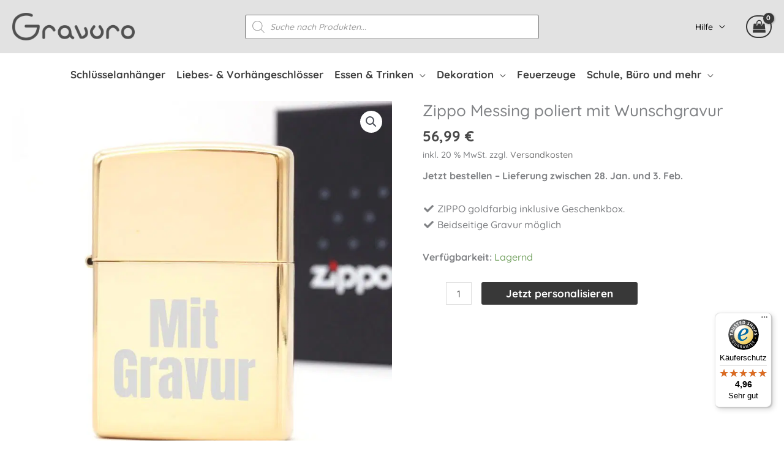

--- FILE ---
content_type: text/javascript; charset=UTF-8
request_url: https://cdn.gravuro.at/wp-content/cache/min/1/js/XA1309CE6700EE91F3976E397CD7C37CC.js?ver=1769093378
body_size: 1893
content:
((e,t)=>{const r={shopInfo:{tsId:"XA1309CE6700EE91F3976E397CD7C37CC",name:"Gravuro.at",url:"gravuro.at",language:"de",targetMarket:"AUT",ratingVariant:"WIDGET",eTrustedIds:{accountId:"acc-589a0dbc-4e4c-4c3f-903b-82bc01eafc45",channelId:"chl-4d83064e-ccc3-488c-a443-c187e6339c56"},buyerProtection:{certificateType:"CLASSIC",certificateState:"PRODUCTION",mainProtectionCurrency:"EUR",classicProtectionAmount:100,maxProtectionDuration:30,plusProtectionAmount:2e4,basicProtectionAmount:100,firstCertified:"2022-03-09 00:00:00"},reviewSystem:{rating:{averageRating:4.96,averageRatingCount:85,overallRatingCount:237,distribution:{oneStar:0,twoStars:0,threeStars:0,fourStars:3,fiveStars:82}},reviews:[{average:5,buyerStatement:"Sehr saubere Arbeit, sehr gute Verpackung und prompte Lieferung.",rawChangeDate:"2026-01-21T14:37:08.000Z",changeDate:"21.1.2026",transactionDate:"13.1.2026"},{average:5,buyerStatement:"Eine gute Freundin hat von mir ein graviertes Clipper zum Geburtstag bekommen. Sie hat sich sehr gefreut. \nIm Gegensatz zu anderen Anbietern kann man bei Gravuro normale Bilddateien gravieren lassen und braucht kein spezielles Dateiformat.\nIch habe leider die Bilddatei beim Erstellen des Auftrages zu groß gezogen und habe innerhalb von Minuten eine Mail mit einem Korrekturvorschlag erhalten. Der Auftrag wurde noch am gleichen Wochenende verschickt.\nDem Paket lagen ein per Hand unterschriebener Zettel und ein kleines Goodie bei.\nDas einzige was besser hätte sein können, ist dass ich im Kontakt als Frau und nicht geschlechtsneutral, wie in der Versandadresse angegeben, angeschrieben wurde. Ärgerlich, aber vermutlich nicht böswillig. Wäre schön, wenn da zukünftig mehr drauf geachtet werden könnte.",rawChangeDate:"2026-01-14T19:15:48.000Z",changeDate:"14.1.2026",transactionDate:"3.1.2026"},{average:5,buyerStatement:"Mein Schlüsselanhänger ist sehr wertig und massiv. Tolle Optik und wunderschön graviert. Er sieht sehr edel aus und ich freue mich sehr, ihn nun immer bei mir zu haben.\nDie Software um die Gravur anzubringen, war nicht sehr gut, war fast schon dabei, es nach mehreren Versuchen, aufzugeben.\nDas sollte verbessert werden.\nDas Endprodukt ist aber echt schön",rawChangeDate:"2026-01-07T18:10:37.000Z",changeDate:"7.1.2026",transactionDate:"1.1.2026"}]},features:["SHOP_CONSUMER_MEMBERSHIP","GUARANTEE_RECOG_CLASSIC_INTEGRATION","NET_RECOMMENDATION_SCORE","DISABLE_REVIEWREQUEST_SENDING","MARS_EVENTS","MARS_REVIEWS","MARS_QUESTIONNAIRE","MARS_PUBLIC_QUESTIONNAIRE","REVIEWS_AUTO_COLLECTION"],consentManagementType:"OFF",urls:{profileUrl:"https://www.trstd.com/de-at/reviews/gravuro-at",profileUrlLegalSection:"https://www.trstd.com/de-at/reviews/gravuro-at#legal-info",reviewLegalUrl:"https://help.etrusted.com/hc/de/articles/23970864566162"},contractStartDate:"2022-03-04 00:00:00",shopkeeper:{name:"Texxmedia e.U. Inh. Thomas Adler",street:"Josef Bierenz-Gasse 10b/1/19",country:"AT",city:"Wiener Neustadt",zip:"2700"},displayVariant:"full",variant:"full",twoLetterCountryCode:"AT"},"process.env":{STAGE:"prod"},externalConfig:{trustbadgeScriptUrl:"https://widgets.trustedshops.com/assets/trustbadge.js",cdnDomain:"widgets.trustedshops.com"},elementIdSuffix:"-98e3dadd90eb493088abdc5597a70810",buildTimestamp:"2026-01-22T05:38:14.673Z",buildStage:"prod"},a=r=>{const{trustbadgeScriptUrl:a}=r.externalConfig;let n=t.querySelector(`script[src="${a}"]`);n&&t.body.removeChild(n),n=t.createElement("script"),n.src=a,n.charset="utf-8",n.setAttribute("data-type","trustbadge-business-logic"),n.onerror=()=>{throw new Error(`The Trustbadge script could not be loaded from ${a}. Have you maybe selected an invalid TSID?`)},n.onload=()=>{e.trustbadge?.load(r)},t.body.appendChild(n)};"complete"===t.readyState?a(r):e.addEventListener("load",(()=>{a(r)}))})(window,document)

--- FILE ---
content_type: text/javascript; charset=UTF-8
request_url: https://cdn.gravuro.at/wp-content/cache/min/1/wp-content/plugins/woocommerce-fees-discounts/assets/js/wcfad-script.js?ver=1769093378
body_size: 1434
content:
(function($){$(document).ready(function(){var original_price=$('#pewc-product-price').val();var original_price_html=$('.wcfad-main-price').html();$('body').on('change','.checkout .input-radio',function(){$('body').trigger('update_checkout')});$(document).bind('show_variation',function(event,variation,purchasable){var id=variation.variation_id;$('.wcfad-variation-table').hide();$('.wcfad-variation-table-'+id).show();$('#wcfad_product_id').val(id);original_price=$('#pewc-product-price').val();$('input.qty').trigger('change')});$('input.qty').on('change keyup pewc_qty_changed',function(){if(typeof pewc_vars!='undefined'&&pewc_vars.disable_wcfad_label=='yes'){return}
var current_id=$('#wcfad_product_id').val();var all_prices=window.wcfad_all_prices;if(all_prices==undefined){return}
var product_prices=all_prices[current_id];var qty=parseFloat($(this).val());if($('#pewc-wcfad-total-child-product-quantity').length>0){qty+=parseFloat($('#pewc-wcfad-total-child-product-quantity').val())}
for(var prop in product_prices){var tier=product_prices[prop];if(!tier.max||isNaN(tier.max)){tier.max=99999999999}
if(qty>=parseInt(tier.min)&&qty<=parseInt(tier.max)){var suffix=$('.wcfad-main-price').find('.woocommerce-price-suffix').html();var label=$('.wcfad-main-price').find('.wcfad-rule-label').html();if(suffix){suffix=wcfad_add_price_suffix(suffix,tier.value)}else{suffix=''}
if(label){suffix+='<br><span class="wcfad-rule-label">'+label+'</span>'}
var main_price='';if(wcfad_params.include_original=='yes'){main_price='<span class="wcfad-original-price"><del>'+wcfad_wc_price(wcfad_params.price,!1)+'</del></span>&nbsp;'}
main_price+=tier.price+suffix;$('.wcfad-main-price').html(main_price);$('#pewc-product-price').val(tier.value);break}else{$('.wcfad-main-price').html(original_price_html);$('#pewc-product-price').val(original_price)}}
$('body').trigger('pewc_do_percentages')});$('body').on('wcbvp_quantity_field_updated',function(e,input){var variation_id=0;$('#wcfad_product_id').val(variation_id);$('.wcfad-variation-table').hide();if(input.val()>0){var tmp=input.attr('name').replace('[',',').replace(']',',').split(',');variation_id=tmp[1]}else{$('body').find('.wcbvp-grid-quantity-field').each(function(){if($(this).val()>0){var tmp=$(this).attr('name').replace('[',',').replace(']',',').split(',');variation_id=tmp[1];return!1}})}
if(variation_id>0){$('.wcfad-variation-table-'+variation_id).show();$('#wcfad_product_id').val(variation_id)}});function wcfad_add_price_suffix(suffix,base_price){if(wcfad_params.price_suffix_setting!=''){var price_suffix_setting=wcfad_params.price_suffix_setting;if(price_suffix_setting.indexOf('{price_excluding_tax}')>-1){var price_ex_tax=base_price*(wcfad_params.percent_exc_tax/100);suffix=price_suffix_setting.replace('{price_excluding_tax}',wcfad_wc_price(price_ex_tax.toFixed(wcfad_params.decimals)))}else if(price_suffix_setting.indexOf('{price_including_tax}')>-1){var price_inc_tax=base_price*(wcfad_params.percent_inc_tax/100);suffix=price_suffix_setting.replace('{price_including_tax}',wcfad_wc_price(price_inc_tax.toFixed(wcfad_params.decimals)))}else{suffix=wcfad_params.price_suffix}
suffix=' &nbsp;<small class="woocommerce-price-suffix">'+suffix+'</small>'}
return suffix}
function wcfad_wc_price(price,price_only=!1){var return_html,price_html,formatted_price;var decimal_separator=wcfad_params.decimal_separator;var thousand_separator=wcfad_params.thousand_separator;var decimal_string='';if(wcfad_params.decimals>0){var string=price.toString();decimal_string=string.split('.');if(decimal_string[1]==undefined){decimal_string=''}else{decimal_string=decimal_separator+decimal_string[1]}}
var floor=Math.floor(price);floor=wcfad_format_separator(floor);floor=floor.replace(/,/g,thousand_separator);price=floor+decimal_string;if(wcfad_params.currency_pos=='left'){formatted_price=wcfad_params.currency_symbol+'&#x200e;'+price}else if(wcfad_params.currency_pos=='right'){formatted_price=price+wcfad_params.currency_symbol+'&#x200f;'}else if(wcfad_params.currency_pos=='left_space'){formatted_price=wcfad_params.currency_symbol+'&#x200e;&nbsp;'+price}else if(wcfad_params.currency_pos=='right_space'){formatted_price=price+'&nbsp;'+wcfad_params.currency_symbol+'&#x200f;'}
price_html='<span class="woocommerce-Price-currencySymbol">'+formatted_price+'</span>';return_html='<span class="woocommerce-Price-amount amount"><bdi>'+price_html+'</bdi></span>';if(price_only){return $(return_html).text()}
return return_html}
function wcfad_format_separator(num){return num.toString().replace(/(\d)(?=(\d{3})+(?!\d))/g,'$1,')}
function wcfad_update_payment_method(){if($('input[name="radio-control-wc-payment-method-options"]:checked').length<1){return}
var chosen_payment_method=$('input[name="radio-control-wc-payment-method-options"]:checked').val();const{extensionCartUpdate}=wc.blocksCheckout;$('.wp-block-woocommerce-checkout-order-summary-totals-block').block({message:null,overlayCSS:{background:'#fff',opacity:0.6}});extensionCartUpdate({namespace:'wcfad_update_payment_method',data:{payment_method:chosen_payment_method,},}).then(()=>{}).finally(()=>{$('.wp-block-woocommerce-checkout-order-summary-totals-block').unblock()})}
if('undefined'!==typeof wc&&wc?.blocksCheckout&&wcfad_params.payment_gateway_enabled=='yes'){wcfad_update_payment_method();$('input[name="radio-control-wc-payment-method-options"]').on('click',function(){wcfad_update_payment_method()})}})})(jQuery)

--- FILE ---
content_type: text/javascript; charset=UTF-8
request_url: https://cdn.gravuro.at/wp-content/cache/min/1/wp-content/themes/texx-child/base.js?ver=1769093378
body_size: 342
content:
const delayDeliveryTimeRequest=1000;let timeoutDeliveryTimeRequest;window.addEventListener('load',function(){const deliveryElements=document.querySelectorAll('#dynamic-delivery');const inputQtyField=document.querySelector('input[name="quantity"]');const minusQtyButton=document.querySelector('#minus_qty-0');const plusQtyButton=document.querySelector('#plus_qty-0');runDeliveryTimeRequest(deliveryElements);if(inputQtyField){inputQtyField.addEventListener('input',handleInputChange);if(minusQtyButton){minusQtyButton.addEventListener('click',handleInputChange)}
if(plusQtyButton){plusQtyButton.addEventListener('click',handleInputChange)}}
function handleInputChange(){clearTimeout(timeoutDeliveryTimeRequest);timeoutDeliveryTimeRequest=setTimeout(()=>{console.log("Wert geändert:",inputQtyField.value);runDeliveryTimeRequest(deliveryElements)},delayDeliveryTimeRequest)}});function runDeliveryTimeRequest(deliveryElements){deliveryElements.forEach(el=>{const productId=el.getAttribute('data-product-id');const productDeliveryTime=el.getAttribute('data-product-deliverytime');const productQuantity=document.querySelector('input[name="quantity"]');if(!productId)return;fetch('/wp-admin/admin-ajax.php',{method:'POST',headers:{'Content-Type':'application/x-www-form-urlencoded'},body:new URLSearchParams({action:'get_delivery_time',product_id:productId,deliverytime:productDeliveryTime,quantity:productQuantity.value})}).then(response=>response.json()).then(data=>{if(data.success){el.textContent=data.data}}).catch(error=>{console.error('Fehler beim Laden der Lieferzeit:',error)})})}

--- FILE ---
content_type: text/javascript; charset=UTF-8
request_url: https://cdn.gravuro.at/wp-content/cache/min/1/wp-content/plugins/product-extras-for-woocommerce/assets/js/pewc-wcfad.js?ver=1769093378
body_size: 2999
content:
const pewc_wcfad={adjusting_price:!1,counting_quantities:!1,product_id:'',tiers:[],applies_to:'',simple_rules:[],has_child_products:!1,init:function(){if(!pewc_wcfad.apply_discount()){return}
pewc_wcfad.update_wcfad_tiers();jQuery(document).on('show_variation',function(event,variation,purchasable){pewc_wcfad.update_wcfad_tiers();jQuery('body').trigger('pewc_force_update_total_js')});jQuery(document).on('hide_variation',function(event,variation,purchasable){pewc_wcfad.update_wcfad_tiers();jQuery('body').trigger('pewc_force_update_total_js')});if(pewc_wcfad.tiers==undefined){return}
jQuery('form.cart').on('keyup input change paste','input.pewc-grid-quantity-field',function(){jQuery('body').trigger('pewc_force_update_total_js')});if(jQuery('.pewc-item-products, .pewc-item-product-categories').length>0){pewc_wcfad.has_child_products=!0}},update_wcfad_tiers:function(){pewc_wcfad.product_id=jQuery('#wcfad_product_id').val();pewc_wcfad.tiers=wcfad_all_tiers[pewc_wcfad.product_id];if(pewc_wcfad.tiers==undefined){return}
if(pewc_wcfad.tiers.tiers!=undefined){if(pewc_wcfad.tiers.simple_rules!=undefined){pewc_wcfad.simple_rules=pewc_wcfad.tiers.simple_rules}
pewc_wcfad.applies_to=pewc_wcfad.tiers.applies_to;pewc_wcfad.tiers=pewc_wcfad.tiers.tiers}},reset_product_price:function(formula,calc_field_id){if(formula.includes("{product_price}")&&jQuery('.pewc-item.pewc-field-'+calc_field_id+' input.pewc-action').val()=='price'&&pewc_wcfad.apply_discount()){return!0}else{return!1}},apply_discount:function(){if(window.wcfad_all_tiers!=undefined&&(pewc_vars.disable_wcfad_label!='yes'||pewc_vars.disable_wcfad_table!='yes')&&(pewc_vars.disable_wcfad_on_addons!='yes'||pewc_wcfad.has_child_products)){return!0}else{return!1}},adjust_price:function(total_price){if(pewc_wcfad.adjusting_price){return}else{pewc_wcfad.adjusting_price=!0}
var qty=1;if(jQuery('form.cart .qty').val()){qty=parseFloat(jQuery('form.cart .qty').val())}
var wcfad_product_id=pewc_wcfad.product_id;var wcfad_tiers=pewc_wcfad.tiers;var wcfad_applies_to=pewc_wcfad.applies_to;var wcfad_simple_rules=!1;if(pewc_wcfad.simple_rules){wcfad_simple_rules=pewc_wcfad.simple_rules}
var wcfad_prices=[];if(window.wcfad_all_prices!=undefined){wcfad_prices=wcfad_all_prices[wcfad_product_id]}
var wcfad_perc=1;var wcfad_tier_perc=1;var wcfad_tier_type='';var wcfad_tier_new_price=0;var wcfad_tier_addon_price=0;if(wcfad_tiers!=undefined&&wcfad_tiers.length>0){qty+=pewc_wcfad.get_child_product_quantities(wcfad_applies_to);for(var tier_index in wcfad_tiers){var wcfad_tier=wcfad_tiers[tier_index];if(!wcfad_tier.max||isNaN(wcfad_tier.max)){wcfad_tier.max=99999999999}
if(wcfad_tier.type.substr(0,11)=='percentage-'){if(!isNaN(parseFloat(wcfad_tier.amount))){wcfad_tier_perc=parseFloat(wcfad_tier.amount)/100}else{wcfad_tier_perc=0}
if(qty>=parseInt(wcfad_tier.min)&&qty<=parseInt(wcfad_tier.max)){wcfad_perc=wcfad_tier_perc;wcfad_tier_type=wcfad_tier.type}
if(wcfad_prices.length>0){if(wcfad_tier.type=='percentage-discount'){wcfad_tier_addon_price=total_price-parseFloat(total_price*wcfad_tier_perc)}else{wcfad_tier_addon_price=total_price+parseFloat(total_price*wcfad_tier_perc)}
if(jQuery('#pewc_calc_set_price').attr('data-calc-set')==1){wcfad_tier_new_price=parseFloat(wcfad_tier_addon_price)}else{wcfad_tier_new_price=parseFloat(wcfad_prices[tier_index].value)+parseFloat(wcfad_tier_addon_price)}
if(pewc_vars.disable_wcfad_table!='yes'){jQuery('div.wcfad-variation-table-'+wcfad_product_id+' td.tier_'+tier_index).html(pewc_wc_price(wcfad_tier_new_price.toFixed(pewc_vars.decimals),!0))}}}else if(wcfad_tier.type.substr(0,6)=='fixed-'&&wcfad_prices.length>0){if(wcfad_simple_rules){for(var simple_rule_id in wcfad_simple_rules){var simple_rule=wcfad_simple_rules[simple_rule_id];var simple_rule=wcfad_simple_rules[simple_rule_id];if(simple_rule.tiers[0].type.substr(0,11)=='percentage-'){wcfad_tier_type=simple_rule.tiers[0].type;if(!isNaN(parseFloat(simple_rule.tiers[0].amount))){wcfad_perc=parseFloat(simple_rule.tiers[0].amount)/100}else{wcfad_perc=0}
break}}
if(wcfad_tier_type=='percentage-discount'){wcfad_tier_addon_price=total_price-parseFloat(total_price*wcfad_perc)}else{wcfad_tier_addon_price=total_price+parseFloat(total_price*wcfad_perc)}
if(jQuery('#pewc_calc_set_price').attr('data-calc-set')==1){wcfad_tier_new_price=parseFloat(wcfad_tier_addon_price)}else{wcfad_tier_new_price=parseFloat(wcfad_prices[tier_index].value)+parseFloat(wcfad_tier_addon_price)}
if(pewc_vars.disable_wcfad_table!='yes'){jQuery('div.wcfad-variation-table-'+wcfad_product_id+' td.tier_'+tier_index).html(pewc_wc_price(wcfad_tier_new_price.toFixed(pewc_vars.decimals),!0))}}
wcfad_tier_new_price=parseFloat(wcfad_prices[tier_index].value)+parseFloat(total_price);if(pewc_vars.disable_wcfad_table!='yes'){jQuery('div.wcfad-variation-table-'+wcfad_product_id+' td.tier_'+tier_index).html(pewc_wc_price(wcfad_tier_new_price.toFixed(pewc_vars.decimals),!0))}}}
if(pewc_vars.disable_wcfad_label!='yes'){if(wcfad_tier_type!=''){total_price=pewc_wcfad.calculate_adjusted_price(wcfad_tier_type,total_price,wcfad_perc)}else if(wcfad_simple_rules){for(var simple_rule_id in wcfad_simple_rules){var simple_rule=wcfad_simple_rules[simple_rule_id];if(simple_rule.tiers[0].type.substr(0,11)=='percentage-'){wcfad_tier_type=simple_rule.tiers[0].type;if(!isNaN(parseFloat(simple_rule.tiers[0].amount))){wcfad_perc=parseFloat(simple_rule.tiers[0].amount)/100}else{wcfad_perc=0}
break}}}}
jQuery('#pewc-wcfad-total-child-product-quantity').attr('data-qty-checked',qty);if(pewc_vars.disable_wcfad_label!='yes'){pewc_wcfad.adjust_field_prices(wcfad_tier_type,wcfad_perc,qty)}}
pewc_wcfad.adjusting_price=!1;return total_price},adjust_field_prices:function(type,percentage,quantity){jQuery('.pewc-item').each(function(){if(pewc_vars.disable_wcfad_on_addons==='yes'&&!jQuery(this).hasClass('pewc-item-products')&&!jQuery(this).hasClass('pewc-item-product-categories')){return}
if(jQuery(this).attr('data-wcfad-adjusted-quantity')==quantity&&jQuery(this).attr('data-field-type')!='select-box'&&!jQuery(this).hasClass('pewc-item-products-swatches')&&!jQuery(this).hasClass('pewc-item-products-column')&&!jQuery(this).hasClass('pewc-item-products-grid')){return}
var adjusted_price=field_price=parseFloat(jQuery(this).attr('data-price'));if(type===''){pewc_wcfad.adjust_field_price_label(jQuery(this),field_price,field_price)}else if(field_price>0){adjusted_price=pewc_wcfad.calculate_adjusted_price(type,field_price,percentage);pewc_wcfad.adjust_field_price_label(jQuery(this),adjusted_price,field_price)}
if(jQuery(this).hasClass('pewc-wcfad-has-options')&&!jQuery(this).hasClass('pewc-hide-option-price')){pewc_wcfad.adjust_option_price_labels(jQuery(this),type,percentage)}
if((jQuery(this).hasClass('pewc-item-products')||jQuery(this).hasClass('pewc-item-product-categories'))&&pewc_wcfad.applies_to==='all'){pewc_wcfad.adjust_child_products_price_labels(jQuery(this),type,percentage)}
if(!isNaN(quantity)){jQuery(this).attr('data-wcfad-adjusted-quantity',quantity)}})},adjust_field_price_label:function(pewc_item,new_price,original_price){if(pewc_item.hasClass('pewc-flatrate')){return}
var output_price=pewc_wcfad.output_new_price(new_price,original_price);if(pewc_item.attr('data-field-type')==='checkbox'){pewc_item.find('.pewc-checkbox-form-label').find('.pewc-checkbox-price').html(output_price)}else{pewc_item.find('.pewc-field-label').find('.pewc-field-price').html(output_price)}},adjust_option_price_labels:function(pewc_item,tier_type,percentage){if(pewc_item.hasClass('pewc-flatrate')){return}
var field_type=pewc_item.attr('data-field-type');var options;if(field_type==='select'||field_type==='select-box'){options=pewc_item.find('select option');if(options.length>0){var strikethrough=!0;if(field_type==='select'){strikethrough=!1}
options.each(function(index,element){var adjusted_price=cost=parseFloat(jQuery(this).attr('data-option-cost'));if(cost>0){adjusted_price=pewc_wcfad.calculate_adjusted_price(tier_type,cost,percentage);var new_price=pewc_wcfad.output_new_price(adjusted_price,cost,strikethrough,!0);var new_text=jQuery(this).val()+pewc_vars.separator+new_price;jQuery(this).text(new_text);if(field_type==='select-box'){var ddoption=pewc_item.find('.dd-options .dd-option')[index];if(ddoption!=undefined){if(jQuery(ddoption).hasClass('dd-option-selected')){pewc_item.find('.dd-selected .dd-selected-description').html(new_price)}
jQuery(ddoption).find('.dd-option-description').html(new_price)}}}})}}else if(field_type==='checkbox_group'){options=pewc_item.find('input.pewc-checkbox-form-field');if(options.length>0){options.each(function(index,element){var adjusted_price=cost=parseFloat(jQuery(this).attr('data-option-cost'));if(cost>0){adjusted_price=pewc_wcfad.calculate_adjusted_price(tier_type,cost,percentage);var new_price=pewc_wcfad.output_new_price(adjusted_price,cost,!0);jQuery(this).closest('.pewc-checkbox-form-label').find('.pewc-option-cost-label').html(new_price)}})}}else if(field_type==='radio'||field_type==='image_swatch'){options=pewc_item.find('input.pewc-radio-form-field');if(options.length>0){options.each(function(index,element){var adjusted_price=cost=parseFloat(jQuery(this).attr('data-option-cost'));if(cost>0){adjusted_price=pewc_wcfad.calculate_adjusted_price(tier_type,cost,percentage);var new_price=pewc_wcfad.output_new_price(adjusted_price,cost,!0);var new_text=jQuery(this).val()+pewc_vars.separator+new_price;if(field_type==='radio'){jQuery(this).closest('.pewc-radio-form-label').find('.pewc-radio-option-text').html(new_text)}else{jQuery(this).closest('.pewc-radio-image-wrapper').find('.pewc-radio-image-desc > span').html(new_text)}}})}}},adjust_child_products_price_labels:function(pewc_item,tier_type,percentage){var field_id=pewc_item.attr('data-id');var selector='';var layout='';var strikethrough=!0;var price_only=!1;if(pewc_item.hasClass('pewc-item-products-select')){selector='select.pewc-form-field option';layout='select';strikethrough=!1;price_only=!0}else if(pewc_item.hasClass('pewc-item-products-swatches')){selector='input.pewc-swatch-form-field';layout='swatches'}else if(pewc_item.hasClass('pewc-item-products-column')){layout='column'}else if(pewc_item.hasClass('pewc-item-products-grid')){layout='grid';selector='input.pewc-grid-quantity-field'}
if(selector===''){selector='input[name="'+field_id+'_child_product[]"]'}
pewc_item.find(selector).each(function(index,element){var new_price='';var adjusted_price=cost=0;if(layout==='column'&&jQuery(this).closest('.pewc-checkbox-image-wrapper').hasClass('pewc-variable-child-product-wrapper')){var wrapper=jQuery(this).closest('.pewc-checkbox-image-wrapper');var select=wrapper.find('select.pewc-variable-child-select');var selected_var=0;select.find('option:selected').each(function(index,element){adjusted_price=cost=parseFloat(jQuery(this).attr('data-option-cost'));selected_var=parseFloat(jQuery(this).val());if(cost>0){adjusted_price=pewc_wcfad.calculate_adjusted_price(tier_type,cost,percentage);new_price=pewc_wcfad.output_new_price(adjusted_price,cost,strikethrough,price_only);if(!isNaN(adjusted_price)){jQuery(this).attr('data-wcfad-price',adjusted_price);wrapper.find('.pewc-variation-price').html(new_price);wrapper.find('.pewc-column-price-wrapper').hide()}}});var variation_data=select.attr('data-product_variations');if(variation_data!=''){variation_data=JSON.parse(variation_data);jQuery(variation_data).each(function(index,element){if(jQuery(this)[0].variation_id==selected_var){jQuery(this)[0].price_html=new_price}});select.attr('data-product_variations',JSON.stringify(variation_data));select.attr('data-wcfad-updated','yes')}
return}
adjusted_price=cost=parseFloat(jQuery(this).attr('data-option-cost'));if(cost>0){adjusted_price=pewc_wcfad.calculate_adjusted_price(tier_type,cost,percentage);new_price=pewc_wcfad.output_new_price(adjusted_price,cost,strikethrough,price_only);if(layout==='select'){var new_text=jQuery(this).attr('data-field-value')+pewc_vars.separator+new_price;jQuery(this).text(new_text)}else if(layout==='swatches'){jQuery(this).closest('.pewc-child-name').find('.pewc-variation-price').html(new_price)}else{var wrapper=jQuery(this).closest('.pewc-radio-checkbox-image-wrapper, .pewc-checkbox-wrapper, .pewc-radio-wrapper');if(layout==='column'){wrapper.find('.pewc-column-price-wrapper').html(new_price);wrapper.find('.pewc-variation-price').hide()}else{wrapper.find('.pewc-child-product-price-label').html(new_price)}}}
if(!isNaN(adjusted_price)){jQuery(this).attr('data-wcfad-price',adjusted_price)}})},calculate_adjusted_price:function(tier_type,price,percentage){if(tier_type===''){return price}
var adjustment=parseFloat(price*percentage);if(tier_type.indexOf('discount')>-1){price=parseFloat(price-adjustment)}else{price=parseFloat(price+adjustment)}
price=parseFloat(price.toFixed(pewc_vars.decimals));return price},output_new_price:function(new_price,original_price,strikethrough=!0,price_only=!1){var output_price=pewc_wc_price(new_price.toFixed(pewc_vars.decimals),price_only);if(new_price!=original_price&&strikethrough){output_price='<s>'+pewc_wc_price(original_price.toFixed(pewc_vars.decimals),price_only)+'</s> '+output_price}
return output_price},get_child_product_quantities:function(wcfad_applies_to){if(pewc_wcfad.counting_quantities){return}else{pewc_wcfad.counting_quantities=!0}
var qty=0;var child_qty=parseFloat(jQuery('#pewc-wcfad-total-child-product-quantity').val());jQuery('.pewc-item.pewc-item-products, .pewc-item.pewc-item-product-categories').each(function(index,element){var curr_quantity=0;var pewc_item=jQuery(this);var is_linked=pewc_item.find('.child-product-wrapper').hasClass('products-quantities-linked');var is_one_only=pewc_item.find('.child-product-wrapper').hasClass('products-quantities-one-only');if(pewc_item.hasClass('pewc-item-products-grid')){pewc_item.find('input.pewc-grid-quantity-field').each(function(index,element){var var_quantity=parseFloat(jQuery(this).val());if(!isNaN(var_quantity)&&var_quantity>0){curr_quantity+=var_quantity}})}else if(pewc_item.hasClass('pewc-item-products-swatches')){if(is_linked){var product_qty=parseFloat(jQuery('form.cart .quantity .qty').val());if(isNaN(product_qty)){product_qty=1}}else if(is_one_only){product_qty=1}
pewc_item.find('input.pewc-swatch-form-field').each(function(index,element){if(jQuery(this).prop('checked')){if(is_linked||is_one_only){curr_quantity+=product_qty}else{var prod_quantity=parseFloat(jQuery(this).closest('.pewc-swatches-child-product-outer').find('input.pewc-child-quantity-field').val());if(!isNaN(prod_quantity)&&prod_quantity>0){curr_quantity+=prod_quantity}}}})}else if(pewc_item.attr('data-field-selected-counter')){curr_quantity=parseFloat(pewc_item.attr('data-field-selected-counter'))}else if(pewc_item.find('input.pewc-independent-quantity-field').length>0&&parseFloat(pewc_item.attr('data-field-price'))>0){curr_quantity=parseFloat(pewc_item.find('input.pewc-independent-quantity-field').val())}else if((pewc_item.hasClass('pewc-item-products-radio')||pewc_item.hasClass('pewc-item-products-radio-list'))&&pewc_item.attr('data-field-value')!=''){if(is_linked){var product_qty=parseFloat(jQuery('form.cart .quantity .qty').val());if(isNaN(product_qty)){product_qty=1}}else if(is_one_only){product_qty=1}
curr_quantity=product_qty}else if(pewc_item.find('.products-quantities-linked ').length>0){var product_qty=parseFloat(jQuery('form.cart .quantity .qty').val());if(isNaN(product_qty)){product_qty=1}
if(pewc_item.hasClass('pewc-item-products-select')&&pewc_item.find('select.pewc-child-select-field option:selected').val()!=''){curr_quantity=product_qty}}else if(pewc_item.find('.products-quantities-one-only ').length>0){if(pewc_item.hasClass('pewc-item-products-select')&&pewc_item.find('select.pewc-child-select-field option:selected').val()!=''){curr_quantity=1}}
if(wcfad_applies_to==='all'){qty+=curr_quantity}});if(qty!=child_qty){jQuery('#pewc-wcfad-total-child-product-quantity').val(qty);jQuery('form.cart input.qty').trigger('pewc_qty_changed')}
pewc_wcfad.counting_quantities=!1;return qty}};jQuery(document).ready(function(){pewc_wcfad.init()})